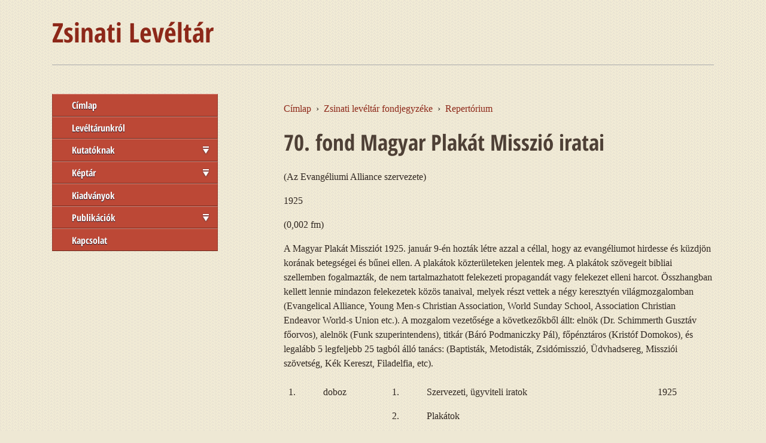

--- FILE ---
content_type: text/html; charset=UTF-8
request_url: https://zsinatileveltar.hu/tartalom/70-fond-magyar-plakat-misszio-iratai
body_size: 4014
content:
<!DOCTYPE html>
<html lang="hu" dir="ltr">
  <head>
    <meta charset="utf-8" />
<meta name="Generator" content="Drupal 10 (https://www.drupal.org)" />
<meta name="MobileOptimized" content="width" />
<meta name="HandheldFriendly" content="true" />
<meta name="viewport" content="width=device-width, initial-scale=1.0" />
<link rel="icon" href="/themes/kystart_theme/favicon.ico" type="image/vnd.microsoft.icon" />
<link rel="alternate" hreflang="hu" href="https://zsinatileveltar.hu/tartalom/70-fond-magyar-plakat-misszio-iratai" />
<link rel="canonical" href="https://zsinatileveltar.hu/tartalom/70-fond-magyar-plakat-misszio-iratai" />
<link rel="shortlink" href="https://zsinatileveltar.hu/node/507" />
<link rel="prev" href="https://zsinatileveltar.hu/tartalom/69-fond-az-ut-1950-1956" />
<link rel="up" href="https://zsinatileveltar.hu/tartalom/repertorium" />
<link rel="next" href="https://zsinatileveltar.hu/tartalom/71-fond-evangeliumi-keresztyen-munkasok-szovetsege-iratai-1919" />

    <title>70. fond Magyar Plakát Misszió iratai | Zsinati Levéltár</title>
    <link rel="stylesheet" media="all" href="/files/css/css_LaVZiZmGZ3_CA1sKXVAxaiVgU9T8YmvkzvwPr9k2iwU.css?delta=0&amp;language=hu&amp;theme=kystart_theme&amp;include=eJwrriwuSc3VT0osTtXJBrITi0riSzJSc1P103PykxJz4otLKnNSASmfD1A" />
<link rel="stylesheet" media="all" href="/files/css/css_1bfqu8VlYfla3M_uVxg_BVEtfwP1M-Wha0z2xSlxzMA.css?delta=1&amp;language=hu&amp;theme=kystart_theme&amp;include=eJwrriwuSc3VT0osTtXJBrITi0riSzJSc1P103PykxJz4otLKnNSASmfD1A" />

    
  </head>
  <body>
        <a href="#main-content" class="visually-hidden focusable">
      Ugrás a tartalomra
    </a>
    
      <div class="dialog-off-canvas-main-canvas" data-off-canvas-main-canvas>
    <div class="hidden-md">
  <div class="flex mobile-nav">
    <input type="checkbox" name="toggle-menu" class="hidden" id="toggle-menu">
    <div class="text">
      <label for="toggle-menu" class="toggle toggle--menu">
        Menü
      </label>
    </div>
    <div class="menu w-full">
      
              <ul class="navigation-instance depth-0">
                          <li class="menu-item">
        <a href="https://zsinatileveltar.hu/" data-drupal-link-system-path="&lt;front&gt;">Címlap</a>
        <span class="icon icon--active"></span>
              </li>
                            <li class="menu-item">
        <a href="https://zsinatileveltar.hu/leveltarunkrol" data-drupal-link-system-path="node/2">Levéltárunkról</a>
        <span class="icon icon--active"></span>
              </li>
                            <li class="menu-item expanded">
        <a href="https://zsinatileveltar.hu/kutatoknak" data-drupal-link-system-path="node/3">Kutatóknak</a>
        <span class="icon icon--active"></span>
        <span class="icon icon--arrow"></span>
                                <ul class="depth-1">
                          <li class="menu-item">
        <a href="https://zsinatileveltar.hu/letoltheto-fondjegyzek" data-drupal-link-system-path="letoltheto-fondjegyzek">Letölthető fondjegyzék</a>
        <span class="icon icon--active"></span>
              </li>
                            <li class="menu-item">
        <a href="https://zsinatileveltar.hu/keresheto-fondjegyzek" data-drupal-link-system-path="node/544">Kereshető fondjegyzék</a>
        <span class="icon icon--active"></span>
              </li>
                            <li class="menu-item">
        <a href="https://zsinatileveltar.hu/kutatoknak" data-drupal-link-system-path="node/3">Kutatási szabályzat</a>
        <span class="icon icon--active"></span>
              </li>
              </ul>
  
              </li>
                            <li class="menu-item expanded">
        <a href="https://zsinatileveltar.hu/kepgaleria" data-drupal-link-system-path="image-galleries">Képtár</a>
        <span class="icon icon--active"></span>
        <span class="icon icon--arrow"></span>
                                <ul class="depth-1">
                          <li class="menu-item">
        <a href="https://zsinatileveltar.hu/kepgaleria/tiszai-arviz-1970" title="" data-drupal-link-system-path="node/553">1970. Tiszai árvíz</a>
        <span class="icon icon--active"></span>
              </li>
                            <li class="menu-item">
        <a href="https://zsinatileveltar.hu/kepgaleria/budapest-teologia-1953-1955" title="" data-drupal-link-system-path="node/557">Budapest Teológia 1953-1955</a>
        <span class="icon icon--active"></span>
              </li>
                            <li class="menu-item collapsed">
        <a href="https://zsinatileveltar.hu/kepgaleria/egyetemes-konvent" title="" data-drupal-link-system-path="node/549">Egyetemes Konvent</a>
        <span class="icon icon--active"></span>
              </li>
                            <li class="menu-item collapsed">
        <a href="https://zsinatileveltar.hu/kepgaleria/keresztyen-ifjusagi-egyesulet-kie-ymca" title="" data-drupal-link-system-path="node/555">Keresztyén Ifjúsági Egyesület - KIE (YMCA)</a>
        <span class="icon icon--active"></span>
              </li>
                            <li class="menu-item">
        <a href="https://zsinatileveltar.hu/kepgaleria/rombadontott-templomaink" title="" data-drupal-link-system-path="node/545">Rombadöntött templomaink</a>
        <span class="icon icon--active"></span>
              </li>
                            <li class="menu-item collapsed">
        <a href="https://zsinatileveltar.hu/kepgaleria/soli-deo-gloria-reformatus-diakszovetseg" title="" data-drupal-link-system-path="node/10">Soli Deo Gloria Református Diákszövetség</a>
        <span class="icon icon--active"></span>
              </li>
                            <li class="menu-item">
        <a href="https://zsinatileveltar.hu/kepgaleria/vizsolyi-biblia-hasonmas-kiadas-bemutatoja-1981" title="" data-drupal-link-system-path="node/556">Vizsolyi Biblia 1981</a>
        <span class="icon icon--active"></span>
              </li>
                            <li class="menu-item">
        <a href="https://zsinatileveltar.hu/kepgaleria/zsinati-szekhaz" title="" data-drupal-link-system-path="node/13">Zsinati Székház</a>
        <span class="icon icon--active"></span>
              </li>
                            <li class="menu-item collapsed">
        <a href="https://zsinatileveltar.hu/kepgaleria/zsinat" title="" data-drupal-link-system-path="node/547">Zsinat</a>
        <span class="icon icon--active"></span>
              </li>
              </ul>
  
              </li>
                            <li class="menu-item">
        <a href="https://zsinatileveltar.hu/kiadvanyok" data-drupal-link-system-path="node/61">Kiadványok</a>
        <span class="icon icon--active"></span>
              </li>
                            <li class="menu-item expanded">
        <a href="https://zsinatileveltar.hu/leveltarunk-publikacioi" data-drupal-link-system-path="node/7">Publikációk</a>
        <span class="icon icon--active"></span>
        <span class="icon icon--arrow"></span>
                                <ul class="depth-1">
                          <li class="menu-item">
        <a href="https://zsinatileveltar.hu/ravasz-laszlo-es-a-zsidomentes" data-drupal-link-system-path="node/8">Ravasz László és a zsidómentés</a>
        <span class="icon icon--active"></span>
              </li>
                            <li class="menu-item">
        <a href="https://zsinatileveltar.hu/node/6" data-drupal-link-system-path="node/6">László Ravasz and his role in rescuing jews</a>
        <span class="icon icon--active"></span>
              </li>
                            <li class="menu-item">
        <a href="https://zsinatileveltar.hu/a-magyarorszagi-reformatus-egyhaz-tortenete-a-kommunista-idokben-1945-1989" data-drupal-link-system-path="node/16">A Magyarországi Református Egyház története a kommunista időkben (1945-1989)</a>
        <span class="icon icon--active"></span>
              </li>
                            <li class="menu-item">
        <a href="https://zsinatileveltar.hu/a-reformatus-iskolak-allamositasa" data-drupal-link-system-path="node/146">A református iskolák államosítása</a>
        <span class="icon icon--active"></span>
              </li>
                            <li class="menu-item">
        <a href="https://zsinatileveltar.hu/node/17" data-drupal-link-system-path="node/17">A special circumstance of the spread of the reformed faith in Hungary in the 16th century.</a>
        <span class="icon icon--active"></span>
              </li>
                            <li class="menu-item">
        <a href="https://zsinatileveltar.hu/node/18" data-drupal-link-system-path="node/18">History of the Hungarian Reformed Church through the Communist Era (1945-1989)</a>
        <span class="icon icon--active"></span>
              </li>
                            <li class="menu-item">
        <a href="https://zsinatileveltar.hu/soos-geza-a-jezus-krisztus-jo-viteze" data-drupal-link-system-path="node/145">Soos Géza a &quot;Jézus Krisztus jó vitéze&quot;</a>
        <span class="icon icon--active"></span>
              </li>
                            <li class="menu-item">
        <a href="https://zsinatileveltar.hu/szarszo-43" data-drupal-link-system-path="node/578">Szárszó &#039;43</a>
        <span class="icon icon--active"></span>
              </li>
              </ul>
  
              </li>
                            <li class="menu-item">
        <a href="/kapcsolat">Kapcsolat</a>
        <span class="icon icon--active"></span>
              </li>
              </ul>
  


    </div>
  </div>
</div>
<div class="layout-container">
  <header role="banner" class="site-header">
      <div>
    <div id="block-kystart-theme-site-branding">
  
    
          <div id="site-name"><a href="https://zsinatileveltar.hu/" rel="home">Zsinati Levéltár</a></div>
    
</div>

  </div>

  </header>

  <main role="main">
    <a id="main-content" tabindex="-1"></a>
          <aside class="layout-sidebar-first" role="complementary">
          <div>
    <nav role="navigation" aria-labelledby="block-kystart-theme-main-menu-menu" id="block-kystart-theme-main-menu" class="hidden block-md">
            
  <h2 class="visually-hidden" id="block-kystart-theme-main-menu-menu">Fő navigáció</h2>
  

        
              <ul class="navigation-instance depth-0">
                          <li class="menu-item">
        <a href="https://zsinatileveltar.hu/" data-drupal-link-system-path="&lt;front&gt;">Címlap</a>
        <span class="icon icon--active"></span>
              </li>
                            <li class="menu-item">
        <a href="https://zsinatileveltar.hu/leveltarunkrol" data-drupal-link-system-path="node/2">Levéltárunkról</a>
        <span class="icon icon--active"></span>
              </li>
                            <li class="menu-item expanded">
        <a href="https://zsinatileveltar.hu/kutatoknak" data-drupal-link-system-path="node/3">Kutatóknak</a>
        <span class="icon icon--active"></span>
        <span class="icon icon--arrow"></span>
                                <ul class="depth-1">
                          <li class="menu-item">
        <a href="https://zsinatileveltar.hu/letoltheto-fondjegyzek" data-drupal-link-system-path="letoltheto-fondjegyzek">Letölthető fondjegyzék</a>
        <span class="icon icon--active"></span>
              </li>
                            <li class="menu-item">
        <a href="https://zsinatileveltar.hu/keresheto-fondjegyzek" data-drupal-link-system-path="node/544">Kereshető fondjegyzék</a>
        <span class="icon icon--active"></span>
              </li>
                            <li class="menu-item">
        <a href="https://zsinatileveltar.hu/kutatoknak" data-drupal-link-system-path="node/3">Kutatási szabályzat</a>
        <span class="icon icon--active"></span>
              </li>
              </ul>
  
              </li>
                            <li class="menu-item expanded">
        <a href="https://zsinatileveltar.hu/kepgaleria" data-drupal-link-system-path="image-galleries">Képtár</a>
        <span class="icon icon--active"></span>
        <span class="icon icon--arrow"></span>
                                <ul class="depth-1">
                          <li class="menu-item">
        <a href="https://zsinatileveltar.hu/kepgaleria/tiszai-arviz-1970" title="" data-drupal-link-system-path="node/553">1970. Tiszai árvíz</a>
        <span class="icon icon--active"></span>
              </li>
                            <li class="menu-item">
        <a href="https://zsinatileveltar.hu/kepgaleria/budapest-teologia-1953-1955" title="" data-drupal-link-system-path="node/557">Budapest Teológia 1953-1955</a>
        <span class="icon icon--active"></span>
              </li>
                            <li class="menu-item expanded">
        <a href="https://zsinatileveltar.hu/kepgaleria/egyetemes-konvent" title="" data-drupal-link-system-path="node/549">Egyetemes Konvent</a>
        <span class="icon icon--active"></span>
        <span class="icon icon--arrow"></span>
                                <ul class="depth-2">
                          <li class="menu-item">
        <a href="https://zsinatileveltar.hu/kepgaleria/egyetemes-konvent-1954" title="" data-drupal-link-system-path="node/550">Egyetemes Konvent 1954</a>
        <span class="icon icon--active"></span>
              </li>
                            <li class="menu-item">
        <a href="https://zsinatileveltar.hu/kepgaleria/egyetemes-konvent-1955" title="" data-drupal-link-system-path="node/551">Egyetemes Konvent 1955</a>
        <span class="icon icon--active"></span>
              </li>
                            <li class="menu-item">
        <a href="https://zsinatileveltar.hu/kepgaleria/egyetemes-konvent-1958" title="" data-drupal-link-system-path="node/552">Egyetemes Konvent 1958</a>
        <span class="icon icon--active"></span>
              </li>
              </ul>
  
              </li>
                            <li class="menu-item expanded">
        <a href="https://zsinatileveltar.hu/kepgaleria/keresztyen-ifjusagi-egyesulet-kie-ymca" title="" data-drupal-link-system-path="node/555">Keresztyén Ifjúsági Egyesület - KIE (YMCA)</a>
        <span class="icon icon--active"></span>
        <span class="icon icon--arrow"></span>
                                <ul class="depth-2">
                          <li class="menu-item">
        <a href="https://zsinatileveltar.hu/kepgaleria/walter-teeuwissen" title="" data-drupal-link-system-path="node/554">Walter Teeuwissen</a>
        <span class="icon icon--active"></span>
              </li>
              </ul>
  
              </li>
                            <li class="menu-item">
        <a href="https://zsinatileveltar.hu/kepgaleria/rombadontott-templomaink" title="" data-drupal-link-system-path="node/545">Rombadöntött templomaink</a>
        <span class="icon icon--active"></span>
              </li>
                            <li class="menu-item expanded">
        <a href="https://zsinatileveltar.hu/kepgaleria/soli-deo-gloria-reformatus-diakszovetseg" title="" data-drupal-link-system-path="node/10">Soli Deo Gloria Református Diákszövetség</a>
        <span class="icon icon--active"></span>
        <span class="icon icon--arrow"></span>
                                <ul class="depth-2">
                          <li class="menu-item">
        <a href="https://zsinatileveltar.hu/kepgaleria/balatonszarszo-1943" title="" data-drupal-link-system-path="node/546">Balatonszárszó, 1943</a>
        <span class="icon icon--active"></span>
              </li>
                            <li class="menu-item">
        <a href="/kepgaleria/kis-magyar-daloskonyv">Kis Magyar Daloskönyv</a>
        <span class="icon icon--active"></span>
              </li>
                            <li class="menu-item">
        <a href="/kepgaleria/kollegiumi-kate">Kollégiumi Káté</a>
        <span class="icon icon--active"></span>
              </li>
                            <li class="menu-item">
        <a href="/kepgaleria/konferenciai-enekeskonyv">Konferenciai Énekeskönyv</a>
        <span class="icon icon--active"></span>
              </li>
                            <li class="menu-item">
        <a href="/kepgaleria/memento">Memento</a>
        <span class="icon icon--active"></span>
              </li>
                            <li class="menu-item">
        <a href="/kepgaleria/sdg-kiskate">SDG Kiskáté</a>
        <span class="icon icon--active"></span>
              </li>
                            <li class="menu-item">
        <a href="/kepgaleria/sdg-kozepiskolas-collegium">SDG középiskolás Collegium</a>
        <span class="icon icon--active"></span>
              </li>
                            <li class="menu-item">
        <a href="/kepgaleria/soos-geza-konyv">Soós Géza könyv</a>
        <span class="icon icon--active"></span>
              </li>
                            <li class="menu-item">
        <a href="/kepgaleria/szarszoi-fuzetek-12">Szárszói Füzetek 12.</a>
        <span class="icon icon--active"></span>
              </li>
                            <li class="menu-item">
        <a href="/kepgaleria/tiz-kanon">Tíz kánon</a>
        <span class="icon icon--active"></span>
              </li>
              </ul>
  
              </li>
                            <li class="menu-item">
        <a href="https://zsinatileveltar.hu/kepgaleria/vizsolyi-biblia-hasonmas-kiadas-bemutatoja-1981" title="" data-drupal-link-system-path="node/556">Vizsolyi Biblia 1981</a>
        <span class="icon icon--active"></span>
              </li>
                            <li class="menu-item">
        <a href="https://zsinatileveltar.hu/kepgaleria/zsinati-szekhaz" title="" data-drupal-link-system-path="node/13">Zsinati Székház</a>
        <span class="icon icon--active"></span>
              </li>
                            <li class="menu-item expanded">
        <a href="https://zsinatileveltar.hu/kepgaleria/zsinat" title="" data-drupal-link-system-path="node/547">Zsinat</a>
        <span class="icon icon--active"></span>
        <span class="icon icon--arrow"></span>
                                <ul class="depth-2">
                          <li class="menu-item">
        <a href="https://zsinatileveltar.hu/kepgaleria/1881-debreceni-zsinat" title="" data-drupal-link-system-path="node/548">1881. Debreceni zsinat</a>
        <span class="icon icon--active"></span>
              </li>
              </ul>
  
              </li>
              </ul>
  
              </li>
                            <li class="menu-item">
        <a href="https://zsinatileveltar.hu/kiadvanyok" data-drupal-link-system-path="node/61">Kiadványok</a>
        <span class="icon icon--active"></span>
              </li>
                            <li class="menu-item expanded">
        <a href="https://zsinatileveltar.hu/leveltarunk-publikacioi" data-drupal-link-system-path="node/7">Publikációk</a>
        <span class="icon icon--active"></span>
        <span class="icon icon--arrow"></span>
                                <ul class="depth-1">
                          <li class="menu-item">
        <a href="https://zsinatileveltar.hu/ravasz-laszlo-es-a-zsidomentes" data-drupal-link-system-path="node/8">Ravasz László és a zsidómentés</a>
        <span class="icon icon--active"></span>
              </li>
                            <li class="menu-item">
        <a href="https://zsinatileveltar.hu/node/6" data-drupal-link-system-path="node/6">László Ravasz and his role in rescuing jews</a>
        <span class="icon icon--active"></span>
              </li>
                            <li class="menu-item">
        <a href="https://zsinatileveltar.hu/a-magyarorszagi-reformatus-egyhaz-tortenete-a-kommunista-idokben-1945-1989" data-drupal-link-system-path="node/16">A Magyarországi Református Egyház története a kommunista időkben (1945-1989)</a>
        <span class="icon icon--active"></span>
              </li>
                            <li class="menu-item">
        <a href="https://zsinatileveltar.hu/a-reformatus-iskolak-allamositasa" data-drupal-link-system-path="node/146">A református iskolák államosítása</a>
        <span class="icon icon--active"></span>
              </li>
                            <li class="menu-item">
        <a href="https://zsinatileveltar.hu/node/17" data-drupal-link-system-path="node/17">A special circumstance of the spread of the reformed faith in Hungary in the 16th century.</a>
        <span class="icon icon--active"></span>
              </li>
                            <li class="menu-item">
        <a href="https://zsinatileveltar.hu/node/18" data-drupal-link-system-path="node/18">History of the Hungarian Reformed Church through the Communist Era (1945-1989)</a>
        <span class="icon icon--active"></span>
              </li>
                            <li class="menu-item">
        <a href="https://zsinatileveltar.hu/soos-geza-a-jezus-krisztus-jo-viteze" data-drupal-link-system-path="node/145">Soos Géza a &quot;Jézus Krisztus jó vitéze&quot;</a>
        <span class="icon icon--active"></span>
              </li>
                            <li class="menu-item">
        <a href="https://zsinatileveltar.hu/szarszo-43" data-drupal-link-system-path="node/578">Szárszó &#039;43</a>
        <span class="icon icon--active"></span>
              </li>
              </ul>
  
              </li>
                            <li class="menu-item">
        <a href="/kapcsolat">Kapcsolat</a>
        <span class="icon icon--active"></span>
              </li>
              </ul>
  


  </nav>

  </div>

      </aside>
    
    <div class="layout-content">
      
        <div>
    <div data-drupal-messages-fallback class="hidden"></div>
<div id="block-kystart-theme-breadcrumbs">
  
    
        <nav role="navigation" class="breadcrumb" aria-labelledby="system-breadcrumb">
    <h2 id="system-breadcrumb" class="visually-hidden">Morzsa</h2>
    <ul>
          <li>
                  <a href="https://zsinatileveltar.hu/">Címlap</a>
              </li>
          <li>
                  <a href="https://zsinatileveltar.hu/tartalom/zsinati-leveltar-fondjegyzeke">Zsinati levéltár fondjegyzéke</a>
              </li>
          <li>
                  <a href="https://zsinatileveltar.hu/tartalom/repertorium">Repertórium</a>
              </li>
        </ul>
  </nav>

  </div>
<div id="block-kystart-theme-page-title">
  
    
      
  <h1><span>70. fond Magyar Plakát Misszió iratai</span>
</h1>


  </div>
<div id="block-kystart-theme-kystart-theme-system-main">
  
    
      <article data-history-node-id="507">

  
    

  
  <div>
    
            <div class="clearfix field field--name-body field--type-text-with-summary field--label-hidden field__item"><p class="MsoNormal">(Az Evangéliumi Alliance szervezete)</p> <p class="MsoNormal">1925</p> <p class="MsoNormal">(0,002 fm)</p> <p class="MsoNormal"> </p> <p class="MsoNormal">A Magyar Plakát Missziót 1925. január 9-én hozták létre azzal a céllal, hogy az evangéliumot hirdesse és küzdjön korának betegségei és bűnei ellen. A plakátok közterületeken jelentek meg. A plakátok szövegeit bibliai szellemben fogalmazták, de nem tartalmazhatott felekezeti propagandát vagy felekezet elleni harcot. Összhangban kellett lennie mindazon felekezetek közös tanaival, melyek részt vettek a négy keresztyén világmozgalomban (Evangelical Alliance, Young Men-s Christian Association, World Sunday School, Association Christian Endeavor World-s Union etc.). A mozgalom vezetősége a következőkből állt: elnök (Dr. Schimmerth Gusztáv főorvos), alelnök (Funk szuperintendens), titkár (Báró Podmaniczky Pál), főpénztáros (Kristóf Domokos), és legalább 5 legfeljebb 25 tagból álló tanács: (Baptisták, Metodisták, Zsidómisszió, Üdvhadsereg, Missziói szövetség, Kék Kereszt, Filadelfia, etc).</p> <p class="MsoNormal"> </p> <table class="MsoNormalTable" border="0" cellspacing="0" cellpadding="0"><tr><td> <p class="MsoNormal">1.</p> </td> <td> <p class="MsoNormal">doboz</p> </td> <td> <p class="MsoNormal">1.</p> </td> <td> <p class="MsoNormal">Szervezeti, ügyviteli iratok</p> </td> <td> <p class="MsoNormal">1925</p> </td> </tr><tr><td> <p class="MsoNormal"> </p> </td> <td> <p class="MsoNormal"> </p> </td> <td> <p class="MsoNormal">2.</p> </td> <td> <p class="MsoNormal">Plakátok</p> </td> <td> <p class="MsoNormal"> </p> </td> </tr></table><p class="MsoNormal"> </p> <p class="MsoNormal">A plakátok elhelyezése: A doboz fölött egy palliumban.</p> <p class="MsoNormal"> </p></div>
        <nav role="navigation" class="book-navigation" aria-labelledby="book-label-148">
    
          <ul class="page-links">
              <li>
          <a href="https://zsinatileveltar.hu/tartalom/69-fond-az-ut-1950-1956" rel="prev" title="Ugrás az előző oldalra"><b>‹</b> 69. fond Az Út 1950-1956</a>
        </li>
                    <li>
          <a href="https://zsinatileveltar.hu/tartalom/repertorium" title="Ugrás a szülő lapra.">Fel</a>
        </li>
                    <li>
          <a href="https://zsinatileveltar.hu/tartalom/71-fond-evangeliumi-keresztyen-munkasok-szovetsege-iratai-1919" rel="next" title="Ugrás a következő oldalra">71. fond Evangéliumi Keresztyén Munkások Szövetsége iratai 1919 <b>›</b></a>
        </li>
          </ul>
      </nav>

  </div>

</article>

  </div>

  </div>

    </div>
      </main>

  <footer role="contentinfo" class="site-footer">
    <div class="build">
      Copyright © 2024 zsinatileveltar.hu. Minden jog fenntartva.</div>
      </footer>

</div>
  </div>

    
    <script type="application/json" data-drupal-selector="drupal-settings-json">{"path":{"baseUrl":"\/","pathPrefix":"","currentPath":"node\/507","currentPathIsAdmin":false,"isFront":false,"currentLanguage":"hu"},"pluralDelimiter":"\u0003","suppressDeprecationErrors":true,"user":{"uid":0,"permissionsHash":"d332a892901c8b5ee64c47f1f6e197350ced9833952ac92f4b8ce2e495f4e6f2"}}</script>
<script src="/files/js/js_cRFa9oEq-tkJoUC9XzQsC4YAZs1SIaYwuAR0sZiDJZY.js?scope=footer&amp;delta=0&amp;language=hu&amp;theme=kystart_theme&amp;include=eJzLriwuSSwqiS_JSM1N1U_PyU9KzIkvLqnMSQUAkaMKtQ"></script>

  </body>
</html>


--- FILE ---
content_type: text/css
request_url: https://zsinatileveltar.hu/files/css/css_1bfqu8VlYfla3M_uVxg_BVEtfwP1M-Wha0z2xSlxzMA.css?delta=1&language=hu&theme=kystart_theme&include=eJwrriwuSc3VT0osTtXJBrITi0riSzJSc1P103PykxJz4otLKnNSASmfD1A
body_size: 3622
content:
/* @license GPL-2.0-or-later https://www.drupal.org/licensing/faq */
body{margin:0;padding:0}img{max-width:100%;height:auto}*,::before,::after{-webkit-box-sizing:border-box;box-sizing:border-box}.flex{display:-webkit-box;display:-ms-flexbox;display:flex}.w-full{width:100%}@media(min-width:992px){.block-md{display:block}}@media(min-width:992px){.hidden-md{display:none}}@font-face{font-family:"Open Sans Condensed";font-style:italic;font-weight:300;src:url(https://fonts.gstatic.com/s/opensanscondensed/v23/z7NHdQDnbTkabZAIOl9il_O6KJj73e7Fd_-7suD8SL2V-ggZS-Zs.woff2) format("woff2");unicode-range:U+0460-052F,U+1C80-1C88,U+20B4,U+2DE0-2DFF,U+A640-A69F,U+FE2E-FE2F}@font-face{font-family:"Open Sans Condensed";font-style:italic;font-weight:300;src:url(https://fonts.gstatic.com/s/opensanscondensed/v23/z7NHdQDnbTkabZAIOl9il_O6KJj73e7Fd_-7suD8Qb2V-ggZS-Zs.woff2) format("woff2");unicode-range:U+0301,U+0400-045F,U+0490-0491,U+04B0-04B1,U+2116}@font-face{font-family:"Open Sans Condensed";font-style:italic;font-weight:300;src:url(https://fonts.gstatic.com/s/opensanscondensed/v23/z7NHdQDnbTkabZAIOl9il_O6KJj73e7Fd_-7suD8Sb2V-ggZS-Zs.woff2) format("woff2");unicode-range:U+1F00-1FFF}@font-face{font-family:"Open Sans Condensed";font-style:italic;font-weight:300;src:url(https://fonts.gstatic.com/s/opensanscondensed/v23/z7NHdQDnbTkabZAIOl9il_O6KJj73e7Fd_-7suD8Rr2V-ggZS-Zs.woff2) format("woff2");unicode-range:U+0370-03FF}@font-face{font-family:"Open Sans Condensed";font-style:italic;font-weight:300;src:url(https://fonts.gstatic.com/s/opensanscondensed/v23/z7NHdQDnbTkabZAIOl9il_O6KJj73e7Fd_-7suD8Sr2V-ggZS-Zs.woff2) format("woff2");unicode-range:U+0102-0103,U+0110-0111,U+0128-0129,U+0168-0169,U+01A0-01A1,U+01AF-01B0,U+0300-0301,U+0303-0304,U+0308-0309,U+0323,U+0329,U+1EA0-1EF9,U+20AB}@font-face{font-family:"Open Sans Condensed";font-style:italic;font-weight:300;src:url(https://fonts.gstatic.com/s/opensanscondensed/v23/z7NHdQDnbTkabZAIOl9il_O6KJj73e7Fd_-7suD8S72V-ggZS-Zs.woff2) format("woff2");unicode-range:U+0100-02AF,U+0304,U+0308,U+0329,U+1E00-1E9F,U+1EF2-1EFF,U+2020,U+20A0-20AB,U+20AD-20CF,U+2113,U+2C60-2C7F,U+A720-A7FF}@font-face{font-family:"Open Sans Condensed";font-style:italic;font-weight:300;src:url(https://fonts.gstatic.com/s/opensanscondensed/v23/z7NHdQDnbTkabZAIOl9il_O6KJj73e7Fd_-7suD8Rb2V-ggZSw.woff2) format("woff2");unicode-range:U+0000-00FF,U+0131,U+0152-0153,U+02BB-02BC,U+02C6,U+02DA,U+02DC,U+0304,U+0308,U+0329,U+2000-206F,U+2074,U+20AC,U+2122,U+2191,U+2193,U+2212,U+2215,U+FEFF,U+FFFD}@font-face{font-family:"Open Sans Condensed";font-style:normal;font-weight:300;src:url(https://fonts.gstatic.com/s/opensanscondensed/v23/z7NFdQDnbTkabZAIOl9il_O6KJj73e7Ff1GhDujMR7eS2AopSg.woff2) format("woff2");unicode-range:U+0460-052F,U+1C80-1C88,U+20B4,U+2DE0-2DFF,U+A640-A69F,U+FE2E-FE2F}@font-face{font-family:"Open Sans Condensed";font-style:normal;font-weight:300;src:url(https://fonts.gstatic.com/s/opensanscondensed/v23/z7NFdQDnbTkabZAIOl9il_O6KJj73e7Ff1GhDuHMR7eS2AopSg.woff2) format("woff2");unicode-range:U+0301,U+0400-045F,U+0490-0491,U+04B0-04B1,U+2116}@font-face{font-family:"Open Sans Condensed";font-style:normal;font-weight:300;src:url(https://fonts.gstatic.com/s/opensanscondensed/v23/z7NFdQDnbTkabZAIOl9il_O6KJj73e7Ff1GhDunMR7eS2AopSg.woff2) format("woff2");unicode-range:U+1F00-1FFF}@font-face{font-family:"Open Sans Condensed";font-style:normal;font-weight:300;src:url(https://fonts.gstatic.com/s/opensanscondensed/v23/z7NFdQDnbTkabZAIOl9il_O6KJj73e7Ff1GhDubMR7eS2AopSg.woff2) format("woff2");unicode-range:U+0370-03FF}@font-face{font-family:"Open Sans Condensed";font-style:normal;font-weight:300;src:url(https://fonts.gstatic.com/s/opensanscondensed/v23/z7NFdQDnbTkabZAIOl9il_O6KJj73e7Ff1GhDurMR7eS2AopSg.woff2) format("woff2");unicode-range:U+0102-0103,U+0110-0111,U+0128-0129,U+0168-0169,U+01A0-01A1,U+01AF-01B0,U+0300-0301,U+0303-0304,U+0308-0309,U+0323,U+0329,U+1EA0-1EF9,U+20AB}@font-face{font-family:"Open Sans Condensed";font-style:normal;font-weight:300;src:url(https://fonts.gstatic.com/s/opensanscondensed/v23/z7NFdQDnbTkabZAIOl9il_O6KJj73e7Ff1GhDuvMR7eS2AopSg.woff2) format("woff2");unicode-range:U+0100-02AF,U+0304,U+0308,U+0329,U+1E00-1E9F,U+1EF2-1EFF,U+2020,U+20A0-20AB,U+20AD-20CF,U+2113,U+2C60-2C7F,U+A720-A7FF}@font-face{font-family:"Open Sans Condensed";font-style:normal;font-weight:300;src:url(https://fonts.gstatic.com/s/opensanscondensed/v23/z7NFdQDnbTkabZAIOl9il_O6KJj73e7Ff1GhDuXMR7eS2Ao.woff2) format("woff2");unicode-range:U+0000-00FF,U+0131,U+0152-0153,U+02BB-02BC,U+02C6,U+02DA,U+02DC,U+0304,U+0308,U+0329,U+2000-206F,U+2074,U+20AC,U+2122,U+2191,U+2193,U+2212,U+2215,U+FEFF,U+FFFD}@font-face{font-family:"Open Sans Condensed";font-style:normal;font-weight:700;src:url(https://fonts.gstatic.com/s/opensanscondensed/v23/z7NFdQDnbTkabZAIOl9il_O6KJj73e7Ff0GmDujMR7eS2AopSg.woff2) format("woff2");unicode-range:U+0460-052F,U+1C80-1C88,U+20B4,U+2DE0-2DFF,U+A640-A69F,U+FE2E-FE2F}@font-face{font-family:"Open Sans Condensed";font-style:normal;font-weight:700;src:url(https://fonts.gstatic.com/s/opensanscondensed/v23/z7NFdQDnbTkabZAIOl9il_O6KJj73e7Ff0GmDuHMR7eS2AopSg.woff2) format("woff2");unicode-range:U+0301,U+0400-045F,U+0490-0491,U+04B0-04B1,U+2116}@font-face{font-family:"Open Sans Condensed";font-style:normal;font-weight:700;src:url(https://fonts.gstatic.com/s/opensanscondensed/v23/z7NFdQDnbTkabZAIOl9il_O6KJj73e7Ff0GmDunMR7eS2AopSg.woff2) format("woff2");unicode-range:U+1F00-1FFF}@font-face{font-family:"Open Sans Condensed";font-style:normal;font-weight:700;src:url(https://fonts.gstatic.com/s/opensanscondensed/v23/z7NFdQDnbTkabZAIOl9il_O6KJj73e7Ff0GmDubMR7eS2AopSg.woff2) format("woff2");unicode-range:U+0370-03FF}@font-face{font-family:"Open Sans Condensed";font-style:normal;font-weight:700;src:url(https://fonts.gstatic.com/s/opensanscondensed/v23/z7NFdQDnbTkabZAIOl9il_O6KJj73e7Ff0GmDurMR7eS2AopSg.woff2) format("woff2");unicode-range:U+0102-0103,U+0110-0111,U+0128-0129,U+0168-0169,U+01A0-01A1,U+01AF-01B0,U+0300-0301,U+0303-0304,U+0308-0309,U+0323,U+0329,U+1EA0-1EF9,U+20AB}@font-face{font-family:"Open Sans Condensed";font-style:normal;font-weight:700;src:url(https://fonts.gstatic.com/s/opensanscondensed/v23/z7NFdQDnbTkabZAIOl9il_O6KJj73e7Ff0GmDuvMR7eS2AopSg.woff2) format("woff2");unicode-range:U+0100-02AF,U+0304,U+0308,U+0329,U+1E00-1E9F,U+1EF2-1EFF,U+2020,U+20A0-20AB,U+20AD-20CF,U+2113,U+2C60-2C7F,U+A720-A7FF}@font-face{font-family:"Open Sans Condensed";font-style:normal;font-weight:700;src:url(https://fonts.gstatic.com/s/opensanscondensed/v23/z7NFdQDnbTkabZAIOl9il_O6KJj73e7Ff0GmDuXMR7eS2Ao.woff2) format("woff2");unicode-range:U+0000-00FF,U+0131,U+0152-0153,U+02BB-02BC,U+02C6,U+02DA,U+02DC,U+0304,U+0308,U+0329,U+2000-206F,U+2074,U+20AC,U+2122,U+2191,U+2193,U+2212,U+2215,U+FEFF,U+FFFD}a,a:visited,a:hover{color:#8d2819;text-decoration:none}body{font-family:"Open Sans Condensed",sans-serif}h1,h2,h3,h4,h5,h6{color:#4e4036;font-family:"Open Sans Condensed",sans-serif;line-height:1.5em}h1{font-size:2.3rem;line-height:1.2}@media(min-width:992px){h1{margin-bottom:1.5rem}}h2{font-size:1.8em;font-weight:bold;margin:1.65em 0 .6em}h3{font-size:1.6em;font-weight:bold;margin:1.65em 0 .6em}h4{font-size:1.4em;font-weight:bold;margin:1.8em 0 .6em}h5{font-size:1.2em;font-weight:bold;margin:1.85em 0 .6em}p{font-family:Georgia,"Times New Roman","DejaVu Serif",serif;line-height:1.5em}.field .field__label{font-weight:bold}.field--label-above .field__label{margin-bottom:.5em}.field--type-file .file{display:inline-block;line-height:120%;margin:0 0 .5em .5em;padding-left:1.5em;position:relative}.field--type-file .file-icon{position:absolute;top:.05em;left:0}.file{display:inline-block;min-height:16px;padding-left:20px;background-repeat:no-repeat;background-position:left center}.file--general,.file--application-octet-stream{background-image:url(/themes/kystart_theme/dist/images/icons/application-octet-stream.png)}.file--package-x-generic{background-image:url(/themes/kystart_theme/dist/images/icons/package-x-generic.png)}.file--x-office-spreadsheet{background-image:url(/themes/kystart_theme/dist/images/icons/x-office-spreadsheet.png)}.file--x-office-document{background-image:url(/themes/kystart_theme/dist/images/icons/x-office-document.png)}.file--x-office-presentation{background-image:url(/themes/kystart_theme/dist/images/icons/x-office-presentation.png)}.file--text-x-script{background-image:url(/themes/kystart_theme/dist/images/icons/text-x-script.png)}.file--text-html{background-image:url(/themes/kystart_theme/dist/images/icons/text-html.png)}.file--text-plain{background-image:url(/themes/kystart_theme/dist/images/icons/text-plain.png)}.file--application-pdf{background-image:url(/themes/kystart_theme/dist/images/icons/application-pdf.png)}.file--application-x-executable{background-image:url(/themes/kystart_theme/dist/images/icons/application-x-executable.png)}.file--audio{background-image:url(/themes/kystart_theme/dist/images/icons/audio-x-generic.png)}.file--video{background-image:url(/themes/kystart_theme/dist/images/icons/video-x-generic.png)}.file--text{background-image:url(/themes/kystart_theme/dist/images/icons/text-x-generic.png)}.file--image{background-image:url(/themes/kystart_theme/dist/images/icons/image-x-generic.png)}form label{display:block;font-family:Georgia,"Times New Roman","DejaVu Serif",serif;font-weight:700;font-size:.8rem;margin-bottom:.5rem}form label.form-required{display:-webkit-box;display:-ms-flexbox;display:flex}form label.form-required::after{content:"*";color:#bc4836;margin-left:.25rem}form .form-item{margin-bottom:.75rem;display:-webkit-box;display:-ms-flexbox;display:flex;-webkit-box-orient:vertical;-webkit-box-direction:normal;-ms-flex-direction:column;flex-direction:column}form textarea,form input[type=password],form input[type=email],form input[type=text]{border-radius:4px;padding:.5rem;border:0;-webkit-box-shadow:rgba(191,155,205,.5) 0 .05em .2em 0em inset;box-shadow:rgba(191,155,205,.5) 0 .05em .2em 0em inset;background:#e7dec2;border:1px solid #acacac;color:#5d4c40}form textarea:focus,form input[type=password]:focus,form input[type=email]:focus,form input[type=text]:focus{-webkit-box-shadow:rgba(191,155,205,.5) 0 .05em .2em 0em inset,#00512c 0 0 1px 1px;box-shadow:rgba(191,155,205,.5) 0 .05em .2em 0em inset,#00512c 0 0 1px 1px;outline:none}.button,.form-submit{border:0;padding:.45rem .75rem;border-radius:4px;font-weight:700;font-family:"Open Sans Condensed",sans-serif;-webkit-transition:ease-in .2s all;transition:ease-in .2s all}.button:focus,.form-submit:focus,.button:hover,.form-submit:hover{cursor:pointer}.button--primary,.form-submit{color:#fff;background-color:#bc4836;background-image:-webkit-gradient(linear,left top,left bottom,from(#bc4836),to(#8b4034));background-image:linear-gradient(#bc4836,#8b4034)}.button--primary:focus,.form-submit:focus,.button--primary:hover,.form-submit:hover{background-color:#8d2819;background-image:-webkit-gradient(linear,left top,left bottom,from(#9e483b),to(#79372d));background-image:linear-gradient(#9e483b,#79372d)}.site-footer{border-top:1px solid #acacac;margin-top:2rem}.build{padding:1rem;text-align:center}body{background:url(/themes/kystart_theme/dist/images/sprinkles.png) scroll repeat left top #eee8d4;color:#302721}.layout-container{margin-left:auto;margin-right:auto;max-width:1138px;padding:0 1rem}.layout-sidebar-first{width:100%}@media(min-width:992px){.layout-sidebar-first{-ms-flex-preferred-size:25%;flex-basis:25%;margin-right:auto}}@media(min-width:992px){.layout-content{-ms-flex-preferred-size:65%;flex-basis:65%}}main{display:-webkit-box;display:-ms-flexbox;display:flex;-webkit-box-orient:vertical;-webkit-box-direction:normal;-ms-flex-direction:column;flex-direction:column}@media(min-width:992px){main{-webkit-box-orient:horizontal;-webkit-box-direction:normal;-ms-flex-direction:row;flex-direction:row;-webkit-box-pack:justify;-ms-flex-pack:justify;justify-content:space-between}}table{width:100%;margin-bottom:2rem}tbody{border-top:1px solid #acacac}table th,table td{padding:.5em}table th p,table td p{margin:0}.branding{padding:1em 0}#site-name{display:block;font-size:1.4em;font-weight:bold;line-height:100%;margin:1rem 0 0;padding-bottom:1rem;font-family:"Open Sans Condensed",sans-serif;border-bottom:1px solid #acacac}@media(min-width:992px){#site-name{margin-top:2rem;font-size:1.7em}}@media(min-width:1200px){#site-name{padding-bottom:2rem;font-size:2.8em}}.site-header{margin-bottom:3rem}.book-navigation{font-family:Georgia,"Times New Roman","DejaVu Serif",serif}.book-navigation ul{margin:0;padding:.5rem 0;list-style:none;border-top:1px solid #acacac;border-bottom:1px solid #acacac}.book-navigation ul.menu{padding:1rem 0 .5rem 3rem}.book-navigation ul.menu li{margin-bottom:.25rem}.book-navigation ul.page-links{display:-webkit-box;display:-ms-flexbox;display:flex;-webkit-box-pack:justify;-ms-flex-pack:justify;justify-content:space-between}.book-navigation ul.page-links li:last-child{text-align:right}.book-navigation b{font-weight:normal}.navigation-instance{margin:0;padding:0;background-color:#bc4836}.navigation-instance li{list-style:none;position:relative}.navigation-instance ul{margin:0;padding:0}.navigation-instance a{text-shadow:0px 1px 1px #1b1327;color:#fff;font-weight:700;font-size:1rem;padding:.45rem 2rem .4rem 2rem;display:block}.navigation-instance a:focus,.navigation-instance a:hover{background:#8b4034}.navigation-instance a.is-active{text-decoration:underline}.navigation-instance a.is-active+.icon{display:-webkit-box;display:-ms-flexbox;display:flex;-webkit-box-align:center;-ms-flex-align:center;align-items:center;-webkit-box-pack:center;-ms-flex-pack:center;justify-content:center}.navigation-instance .depth-1 a:focus,.navigation-instance .depth-1 a:hover{background:#79372d}.navigation-instance .depth-2 a:focus,.navigation-instance .depth-2 a:hover{background:#512822}.navigation-instance>li>a{background:#bc4836;border-width:1px;border-style:solid;border-top-color:#da8b7e;border-left-color:#95392b;border-right-color:#95392b;border-bottom-color:#6d2a1f}.navigation-instance .expanded>ul{display:none;opacity:0;height:0;-webkit-transition:ease-in .2s all;transition:ease-in .2s all}.navigation-instance .expanded.is-open>ul{display:block;height:100%;opacity:1}.navigation-instance ul{-webkit-box-shadow:rgba(60,35,70,.5) 0em .4em .4em -0.4em inset;box-shadow:rgba(60,35,70,.5) 0em .4em .4em -0.4em inset;background:#8b4034}.navigation-instance ul ul{background:#63312a}.navigation-instance .icon{display:block;cursor:pointer;position:absolute;top:3px;width:2rem;height:2rem}.navigation-instance .icon--active{left:0;display:none}.navigation-instance .icon--active:before{content:"»";color:#fff;font-size:1.1em;font-weight:bold;line-height:1}.navigation-instance .icon--arrow{background-attachment:scroll;background-color:rgba(0,0,0,0);background-image:url(/themes/kystart_theme/dist/images/sprite-icons-v2.svg);background-repeat:no-repeat;background-position:-90px center;right:3px}.navigation-instance .is-open>.icon--arrow{background-position:-120px center}.mobile-nav{background-color:#333;padding:1rem;-webkit-box-pack:end;-ms-flex-pack:end;justify-content:flex-end}.mobile-nav .toggle{text-transform:uppercase;color:#fff;border:1px solid #fff;font-weight:700;margin-left:1em;padding:.2rem;border-radius:4px;display:block}.mobile-nav .menu{-webkit-box-ordinal-group:2;-ms-flex-order:1;order:1;display:none}.mobile-nav .text{-webkit-box-ordinal-group:3;-ms-flex-order:2;order:2}.mobile-nav #toggle-menu:checked~.menu{display:block}.tabs--primary{display:-webkit-box;display:-ms-flexbox;display:flex;list-style:none;padding:.5rem;margin:0;border:1px solid #acacac;border-radius:4px;background-color:#d2cdbd;-ms-flex-wrap:wrap;flex-wrap:wrap;gap:1rem;margin-bottom:2rem}.tabs--primary a{color:#782215;font-family:Georgia,"Times New Roman","DejaVu Serif",serif;padding:.3rem .5rem;border:1px solid #acacac;border-radius:4px;display:block;-webkit-transition:ease-in .15s background-color;transition:ease-in .15s background-color}.tabs--primary a.is-active{background-color:#f1efeb;font-weight:700}.tabs--primary a:focus,.tabs--primary a:hover{background-color:#eee8d4}.breadcrumb ul{list-style:none;display:-webkit-box;display:-ms-flexbox;display:flex;padding:0;font-family:Georgia,"Times New Roman","DejaVu Serif",serif}.breadcrumb li{display:-webkit-box;display:-ms-flexbox;display:flex;margin-right:.5rem;font-size:1rem;font-weight:500}.breadcrumb li:after{content:"›";display:block;margin-left:.5rem}.breadcrumb li:last-child::after{display:none}.pager ul{display:-webkit-box;display:-ms-flexbox;display:flex;-webkit-box-pack:center;-ms-flex-pack:center;justify-content:center;list-style:none;margin:0;padding:0}.pager li{margin:0 1rem}.pager li,.pager a{font-family:Georgia,"Times New Roman","DejaVu Serif",serif}.field--name-field-body img{background:#fff;border:1px solid #acacac;padding:5px;margin:1rem 0}@media(min-width:767px){.field--name-field-body img{margin:.35em 2em 1em 0;float:left;max-width:250px}}.field--name-field-images{display:grid;grid-template-columns:repeat(2,1fr);grid-gap:3rem 2rem;text-align:center}.field--name-field-images a{background-color:#fff;padding:.25rem;border:1px solid #acacac;display:-webkit-box;display:-ms-flexbox;display:flex}.field--name-field-images .custom-caption--image{font-style:italic;font-size:1.2rem}.field--name-field-images{display:grid;grid-template-columns:repeat(2,1fr);grid-gap:3rem 2rem;text-align:center}.field--name-field-images img{width:100%}.field--name-field-images a{background-color:#fff;padding:.25rem;border:1px solid #acacac;display:-webkit-box;display:-ms-flexbox;display:flex}.field--name-field-images .custom-caption--image{font-style:italic;font-size:1.2rem}.view-fondrecords .views-row{border-bottom:1px solid #acacac;margin-bottom:2em;padding-bottom:2em}@media(min-width:992px){.view-fondrecords .views-row{margin-bottom:2.5em;padding-bottom:2.5em}}.view-fondrecords .views-row:last-child{border:none;padding-bottom:0}.view-fondrecords .views-field-title a{font-size:1.2rem;font-weight:700}.view-image-galleries .views-row{border-bottom:1px solid #acacac;margin-bottom:2em;padding-bottom:2em}@media(min-width:992px){.view-image-galleries .views-row{margin-bottom:2.5em;padding-bottom:2.5em}}.view-image-galleries .views-row:last-child{border:none;padding-bottom:0}.view-image-galleries .views-row{position:relative}.view-image-galleries .views-field-title{font-size:1.75rem;margin-bottom:.5rem}.view-image-galleries .views-field-field-images a{background-color:#fff;padding:.25rem;border:1px solid #acacac;display:-webkit-inline-box;display:-ms-inline-flexbox;display:inline-flex}.view-image-galleries .views-field-view-node{margin-top:1rem}@media(min-width:992px){.view-image-galleries .views-field-view-node{position:absolute;top:2.5rem;right:0;margin-top:0}}.views-field-nid a:after,.views-field-view-node a:after{background:#a94030;color:#fff;content:"»";display:inline-block;font-size:1.3em;font-weight:bold;height:1.3rem;line-height:1em;margin-left:.5em;padding-bottom:1px;text-align:center;width:1.3rem;border-radius:.2em;font-family:Georgia,"Times New Roman","DejaVu Serif",serif}.views-field-nid a:hover:after,.views-field-view-node a:hover:after{background:#813125}.views-tree-processed .views-field-title{margin-bottom:.5rem;font-family:"Open Sans Condensed",sans-serif;font-size:1.5rem;line-height:1.4;margin-bottom:1rem}.views_tree_collapsed .item-list{padding-left:0}.view-full-text-search .views-row{border-bottom:1px solid #acacac;margin-bottom:2em;padding-bottom:2em}@media(min-width:992px){.view-full-text-search .views-row{margin-bottom:2.5em;padding-bottom:2.5em}}.view-full-text-search .views-row:last-child{border:none;padding-bottom:0}.view-full-text-search .views-field-title-1{margin-bottom:.5rem;font-family:"Open Sans Condensed",sans-serif}.view-full-text-search .views-field-title-1 a{font-size:1.45rem;line-height:1.25rem;word-wrap:break-word}.views-exposed-form{display:-webkit-box;display:-ms-flexbox;display:flex;-webkit-box-align:end;-ms-flex-align:end;align-items:flex-end;gap:1rem;margin-bottom:2rem}.views-exposed-form .form-item{margin-bottom:0}


--- FILE ---
content_type: image/svg+xml
request_url: https://zsinatileveltar.hu/themes/kystart_theme/dist/images/sprite-icons-v2.svg
body_size: 14069
content:
<?xml version="1.0" encoding="UTF-8" standalone="no"?>
<!-- Created with Inkscape (http://www.inkscape.org/) -->

<svg
   xmlns:dc="http://purl.org/dc/elements/1.1/"
   xmlns:cc="http://creativecommons.org/ns#"
   xmlns:rdf="http://www.w3.org/1999/02/22-rdf-syntax-ns#"
   xmlns:svg="http://www.w3.org/2000/svg"
   xmlns="http://www.w3.org/2000/svg"
   xmlns:sodipodi="http://sodipodi.sourceforge.net/DTD/sodipodi-0.dtd"
   xmlns:inkscape="http://www.inkscape.org/namespaces/inkscape"
   width="300"
   height="40"
   id="svg2"
   version="1.1"
   inkscape:version="0.48.4 r9939"
   sodipodi:docname="sprite-icons.svg">
  <defs
     id="defs4">
    <filter
       inkscape:collect="always"
       id="filter3924"
       x="-0.17086815"
       width="1.3417363"
       y="-0.2190964"
       height="1.4381928">
      <feGaussianBlur
         inkscape:collect="always"
         stdDeviation="1.2796964"
         id="feGaussianBlur3926" />
    </filter>
    <filter
       inkscape:collect="always"
       id="filter3952"
       x="-0.17086815"
       width="1.3417363"
       y="-0.2190964"
       height="1.4381928">
      <feGaussianBlur
         inkscape:collect="always"
         stdDeviation="1.2796964"
         id="feGaussianBlur3954" />
    </filter>
    <filter
       inkscape:collect="always"
       id="filter4191"
       x="-0.21179209"
       width="1.4235842"
       y="-0.17559093"
       height="1.3511819">
      <feGaussianBlur
         inkscape:collect="always"
         stdDeviation="0.8829224"
         id="feGaussianBlur4193" />
    </filter>
    <filter
       inkscape:collect="always"
       id="filter4205"
       x="-0.21179226"
       width="1.4235845"
       y="-0.17559081"
       height="1.3511816">
      <feGaussianBlur
         inkscape:collect="always"
         stdDeviation="0.8829231"
         id="feGaussianBlur4207" />
    </filter>
    <filter
       inkscape:collect="always"
       id="filter4225"
       x="-0.14393296"
       width="1.2878659"
       y="-0.1440671"
       height="1.2881342">
      <feGaussianBlur
         inkscape:collect="always"
         stdDeviation="1.0805012"
         id="feGaussianBlur4227" />
    </filter>
    <filter
       inkscape:collect="always"
       id="filter3888"
       x="-0.1695094"
       width="1.3390188"
       y="-0.22137172"
       height="1.4427434">
      <feGaussianBlur
         inkscape:collect="always"
         stdDeviation="1.4129581"
         id="feGaussianBlur3890" />
    </filter>
    <filter
       inkscape:collect="always"
       id="filter3965"
       x="-0.13303126"
       width="1.2660625"
       y="-0.16560335"
       height="1.3312067">
      <feGaussianBlur
         inkscape:collect="always"
         stdDeviation="1.1083773"
         id="feGaussianBlur3967" />
    </filter>
    <filter
       inkscape:collect="always"
       id="filter3987"
       x="-0.10001504"
       width="1.2000301"
       y="-0.14996617"
       height="1.2999323">
      <feGaussianBlur
         inkscape:collect="always"
         stdDeviation="0.83523086"
         id="feGaussianBlur3989" />
    </filter>
    <filter
       inkscape:collect="always"
       id="filter4007"
       x="-0.11309508"
       width="1.2261902"
       y="-0.1278029"
       height="1.2556058">
      <feGaussianBlur
         inkscape:collect="always"
         stdDeviation="0.71179336"
         id="feGaussianBlur4009" />
    </filter>
  </defs>
  <sodipodi:namedview
     id="base"
     pagecolor="#ffffff"
     bordercolor="#666666"
     borderopacity="1.0"
     inkscape:pageopacity="0.0"
     inkscape:pageshadow="2"
     inkscape:zoom="5.6568542"
     inkscape:cx="137.81524"
     inkscape:cy="26.671618"
     inkscape:document-units="px"
     inkscape:current-layer="layer1"
     showgrid="true"
     inkscape:window-width="1189"
     inkscape:window-height="749"
     inkscape:window-x="1533"
     inkscape:window-y="-4"
     inkscape:window-maximized="1"
     showguides="true"
     inkscape:guide-bbox="true">
    <sodipodi:guide
       orientation="1,0"
       position="60.001483,41.305769"
       id="guide2987" />
    <sodipodi:guide
       orientation="1,0"
       position="89.998279,41.013772"
       id="guide2989" />
    <sodipodi:guide
       orientation="1,0"
       position="120.00297,40.840152"
       id="guide2991" />
    <sodipodi:guide
       orientation="1,0"
       position="149.99976,40.824368"
       id="guide2993" />
    <inkscape:grid
       type="xygrid"
       id="grid3884" />
    <sodipodi:guide
       orientation="1,0"
       position="180,41"
       id="guide3033" />
  </sodipodi:namedview>
  <metadata
     id="metadata7">
    <rdf:RDF>
      <cc:Work
         rdf:about="">
        <dc:format>image/svg+xml</dc:format>
        <dc:type
           rdf:resource="http://purl.org/dc/dcmitype/StillImage" />
        <dc:title />
      </cc:Work>
    </rdf:RDF>
  </metadata>
  <g
     inkscape:label="Layer 1"
     inkscape:groupmode="layer"
     id="layer1"
     transform="translate(0,-1012.3622)">
    <rect
       style="color:#000000;fill:#4d4d4d;fill-opacity:1;fill-rule:nonzero;stroke:none;stroke-width:0.08718022;marker:none;visibility:visible;display:inline;overflow:visible;enable-background:accumulate"
       id="rect2997"
       width="18"
       height="18"
       x="-34"
       y="1023.3622"
       ry="0" />
    <g
       id="g4095"
       transform="translate(30,0)">
      <path
         style="fill:#373748;fill-opacity:0.78609625;stroke:none;filter:url(#filter3924)"
         d="m 53.969345,1039.9995 -17.974511,0 8.987254,-14.0179 z"
         id="path3918"
         inkscape:connector-curvature="0" />
      <path
         inkscape:connector-curvature="0"
         id="path3886"
         d="m 53.969345,1039.3751 -17.974511,0 8.987254,-14.0179 z"
         style="fill:#ffffff;stroke:none" />
    </g>
    <g
       id="g4099"
       transform="translate(-30,0)">
      <path
         style="fill:#373748;fill-opacity:0.78431373;stroke:none;filter:url(#filter3952)"
         d="m 66.027676,1026.1082 17.974511,0 -8.987254,14.0179 z"
         id="path3946"
         inkscape:connector-curvature="0" />
      <path
         inkscape:connector-curvature="0"
         id="path3886-0"
         d="m 66.027676,1025.3504 17.974511,0 -8.987254,14.0179 z"
         style="fill:#ffffff;stroke:none" />
    </g>
    <g
       id="g4217"
       style="fill:#373748;fill-opacity:0.78074867;filter:url(#filter4225)"
       transform="translate(0,0.7071068)">
      <rect
         style="color:#000000;fill:#373748;fill-opacity:0.78074867;fill-rule:nonzero;stroke:none;stroke-width:0.08718022;marker:none;visibility:visible;display:inline;overflow:visible;enable-background:accumulate"
         id="rect4219"
         width="18.016741"
         height="3.9902134"
         x="5.9821429"
         y="1023.3622" />
      <rect
         style="color:#000000;fill:#373748;fill-opacity:0.78074867;fill-rule:nonzero;stroke:none;stroke-width:0.08718022;marker:none;visibility:visible;display:inline;overflow:visible;enable-background:accumulate"
         id="rect4221"
         width="18.016741"
         height="3.9919744"
         x="5.9821429"
         y="1030.371" />
      <rect
         style="color:#000000;fill:#373748;fill-opacity:0.78074867;fill-rule:nonzero;stroke:none;stroke-width:0.08718022;marker:none;visibility:visible;display:inline;overflow:visible;enable-background:accumulate"
         id="rect4223"
         width="18.016741"
         height="3.9949605"
         x="5.9821429"
         y="1037.3672" />
    </g>
    <g
       id="g4212">
      <rect
         y="1023.3622"
         x="5.9821429"
         height="3.9902134"
         width="18.016741"
         id="rect2999"
         style="color:#000000;fill:#ffffff;fill-opacity:1;fill-rule:nonzero;stroke:none;stroke-width:0.08718022;marker:none;visibility:visible;display:inline;overflow:visible;enable-background:accumulate" />
      <rect
         y="1030.371"
         x="5.9821429"
         height="3.9919744"
         width="18.016741"
         id="rect2999-4"
         style="color:#000000;fill:#ffffff;fill-opacity:1;fill-rule:nonzero;stroke:none;stroke-width:0.08718022;marker:none;visibility:visible;display:inline;overflow:visible;enable-background:accumulate" />
      <rect
         y="1037.3672"
         x="5.9821429"
         height="3.9949605"
         width="18.016741"
         id="rect2999-5"
         style="color:#000000;fill:#ffffff;fill-opacity:1;fill-rule:nonzero;stroke:none;stroke-width:0.08718022;marker:none;visibility:visible;display:inline;overflow:visible;enable-background:accumulate" />
    </g>
    <g
       id="g4181"
       style="fill:#373748;fill-opacity:0.86096257;filter:url(#filter4191)"
       transform="translate(0,0.5303301)">
      <path
         style="fill:#373748;fill-opacity:0.86096257;stroke:none"
         d="m 100.00258,1030.3634 10.00258,0 -5.0013,8.0667 z"
         id="path4183"
         inkscape:connector-curvature="0" />
      <rect
         style="color:#000000;fill:#373748;fill-opacity:0.86096257;fill-rule:nonzero;stroke:none;stroke-width:0.08718022;marker:none;visibility:visible;display:inline;overflow:visible;enable-background:accumulate"
         id="rect4185"
         width="10"
         height="2"
         x="100"
         y="14"
         transform="translate(0,1012.3622)" />
    </g>
    <g
       id="g4177">
      <path
         inkscape:connector-curvature="0"
         id="path3886-9-4"
         d="m 100.00258,1030.3634 10.00258,0 -5.0013,8.0667 z"
         style="fill:#ffffff;stroke:none" />
      <rect
         transform="translate(0,1012.3622)"
         y="14"
         x="100"
         height="2"
         width="10"
         id="rect4171"
         style="color:#000000;fill:#ffffff;fill-opacity:1;fill-rule:nonzero;stroke:none;stroke-width:0.08718022000000000;marker:none;visibility:visible;display:inline;overflow:visible;enable-background:accumulate" />
    </g>
    <g
       id="g4199"
       style="fill:#373748;fill-opacity:0.8627451;filter:url(#filter4205)"
       transform="translate(0,0.5303301)">
      <path
         inkscape:connector-curvature="0"
         id="path4201"
         d="m 140.00516,1038.4301 -10.00258,0 5.0013,-8.0667 z"
         style="fill:#373748;fill-opacity:0.8627451;stroke:none" />
      <rect
         y="1026.3622"
         x="130"
         height="2"
         width="10"
         id="rect4203"
         style="color:#000000;fill:#373748;fill-opacity:0.8627451;fill-rule:nonzero;stroke:none;stroke-width:0.08718022;marker:none;visibility:visible;display:inline;overflow:visible;enable-background:accumulate" />
    </g>
    <g
       id="g4195">
      <path
         style="fill:#ffffff;stroke:none;fill-opacity:1"
         d="m 140.00516,1038.4301 -10.00258,0 5.0013,-8.0667 z"
         id="path4173"
         inkscape:connector-curvature="0" />
      <rect
         style="color:#000000;fill:#ffffff;fill-opacity:1;fill-rule:nonzero;stroke:none;stroke-width:0.08718022000000000;marker:none;visibility:visible;display:inline;overflow:visible;enable-background:accumulate"
         id="rect4175"
         width="10"
         height="2"
         x="130"
         y="1026.3622" />
    </g>
    <g
       transform="translate(-2,0.5)"
       id="g3999"
       style="fill:#3e3748;fill-opacity:0.78431373;filter:url(#filter4007)">
      <rect
         style="color:#000000;fill:#3e3748;fill-opacity:0.78431373;fill-rule:nonzero;stroke:none;stroke-width:0.08718022;marker:none;visibility:visible;display:inline;overflow:visible;enable-background:accumulate"
         id="rect4001"
         width="15.058594"
         height="1.9921875"
         x="159.94302"
         y="1031.3674"
         rx="1.0016174"
         ry="0.99476838" />
      <rect
         style="color:#000000;fill:#3e3748;fill-opacity:0.78431373;fill-rule:nonzero;stroke:none;stroke-width:0.08718022;marker:none;visibility:visible;display:inline;overflow:visible;enable-background:accumulate"
         id="rect4003"
         width="10.02371"
         height="1.9921875"
         x="-615.95154"
         y="852.06335"
         rx="1.0016174"
         ry="0.99476838"
         transform="matrix(0.70710678,-0.70710678,0.70710678,0.70710678,0,0)" />
      <rect
         transform="matrix(0.70710678,0.70710678,-0.70710678,0.70710678,0,0)"
         ry="0.99476838"
         rx="1.0016174"
         y="605.91089"
         x="844.02594"
         height="1.9921875"
         width="10.02371"
         id="rect4005"
         style="color:#000000;fill:#3e3748;fill-opacity:0.78431373;fill-rule:nonzero;stroke:none;stroke-width:0.08718022;marker:none;visibility:visible;display:inline;overflow:visible;enable-background:accumulate" />
    </g>
    <g
       id="g3994"
       transform="translate(-2,0)"
       style="fill:#ffffff">
      <rect
         ry="0.99476838"
         rx="1.0016174"
         y="1031.3674"
         x="159.94302"
         height="1.9921875"
         width="15.058594"
         id="rect3895"
         style="color:#000000;fill:#ffffff;fill-opacity:1;fill-rule:nonzero;stroke:none;stroke-width:0.08718022000000000;marker:none;visibility:visible;display:inline;overflow:visible;enable-background:accumulate" />
      <rect
         transform="matrix(0.70710678,-0.70710678,0.70710678,0.70710678,0,0)"
         ry="0.99476838"
         rx="1.0016174"
         y="852.06335"
         x="-615.95154"
         height="1.9921875"
         width="10.02371"
         id="rect3895-0-9"
         style="color:#000000;fill:#ffffff;fill-opacity:1;fill-rule:nonzero;stroke:none;stroke-width:0.08718022000000000;marker:none;visibility:visible;display:inline;overflow:visible;enable-background:accumulate" />
      <rect
         style="color:#000000;fill:#ffffff;fill-opacity:1;fill-rule:nonzero;stroke:none;stroke-width:0.08718022000000000;marker:none;visibility:visible;display:inline;overflow:visible;enable-background:accumulate"
         id="rect3972"
         width="10.02371"
         height="1.9921875"
         x="844.02594"
         y="605.91089"
         rx="1.0016174"
         ry="0.99476838"
         transform="matrix(0.70710678,0.70710678,-0.70710678,0.70710678,0,0)" />
    </g>
  </g>
</svg>
